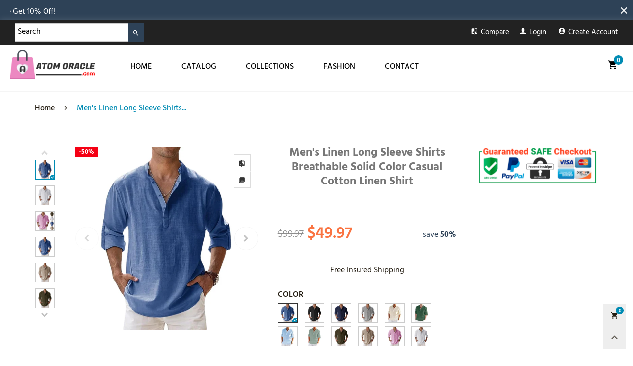

--- FILE ---
content_type: text/javascript; charset=utf-8
request_url: https://atomoracle.com/web-pixels@fcfee988w5aeb613cpc8e4bc33m6693e112/web-pixel-1094058205@18031546ee651571ed29edbe71a3550b/sandbox/worker.modern.js
body_size: -608
content:
importScripts('https://atomoracle.com/cdn/wpm/sfcfee988w5aeb613cpc8e4bc33m6693e112m.js');
globalThis.shopify = self.webPixelsManager.createShopifyExtend('1094058205', 'APP');
importScripts('/web-pixels/strict/app/web-pixel-1094058205@18031546ee651571ed29edbe71a3550b.js');
